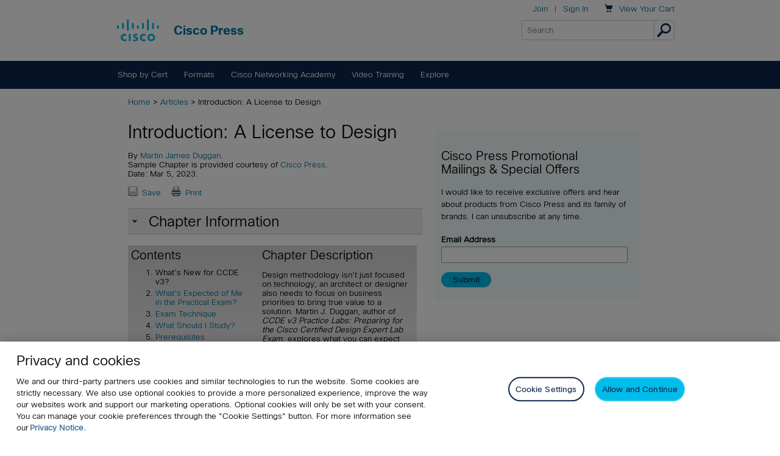

--- FILE ---
content_type: application/javascript
request_url: https://www.ciscopress.com/display/common/javascript/articleinfo.js
body_size: 1360
content:
// ----- Set Visibility -----
// Invoked onLoad on pages with hide/show functionality.



function setArticleInfoVisibility(articleID) {

	switch(readCookie(articleID)) {
		case 'visible':
			// Make sure the _child element is visible too (some browsers set null by default)
			document.getElementById("articleInformation").style.visibility="visible";
			document.getElementById("articleInformation").style.display="block";
			break;

		case 'hidden':
			// Make sure the _child element is hidden too
			document.getElementById("articleInformation").style.visibility="hidden";
			document.getElementById("articleInformation").style.display="none";
			document.getElementById("toggleLink").style.backgroundImage = "url('/display/common/images/buttons/toggle_closed.gif')";
			break;
		default:
			// No cookie found. Create one and set the style to visible.
			createCookie(articleID,"visible","");
			document.getElementById("articleInformation").style.visibility="visible";
			document.getElementById("articleInformation").style.display="block";
			break;
	}

}


// ----- Swap functions -----
// In the swap, showAll, and hideAll functions, replace the paths to the images with the full path to the image.


function swapArticleInfo(articleID) {

	if (document.getElementById("articleInformation").style.visibility=="visible") {
		document.getElementById("articleInformation").style.visibility="hidden";
		document.getElementById("articleInformation").style.display="none";
		document.getElementById("toggleLink").style.backgroundImage = "url('/display/common/images/buttons/toggle_closed.gif')";
		createCookie(articleID,"hidden","");
	}
	else if(document.getElementById("articleInformation").style.visibility=="hidden"){
		document.getElementById("articleInformation").style.visibility="visible";
		document.getElementById("articleInformation").style.display="block";
		document.getElementById("toggleLink").style.backgroundImage = "url('/display/common/images/buttons/toggle_open.gif')";
		createCookie(articleID,"visible","");
	}
	else{
		//initial click, visibility isn't defined
		document.getElementById("articleInformation").style.visibility="hidden";
		document.getElementById("articleInformation").style.display="none";
		document.getElementById("toggleLink").style.backgroundImage = "url('/display/common/images/buttons/toggle_closed.gif')";
		createCookie(articleID,"hidden","");
	}
}




// ----- Cookie Functions -----

function createCookie(name,value,days)
{
        if (days)
        {
                var date = new Date();
                date.setTime(date.getTime()+(days*24*60*60*1000));
                var expires = "; expires="+date.toGMTString();
        }
        else var expires = "";
        document.cookie = name+"="+value+expires+"; path=/";
}

function readCookie(name)
{
        var nameEQ = name + "=";
        var ca = document.cookie.split(';');
        for(var i=0;i < ca.length;i++)
        {
                var c = ca[i];
                while (c.charAt(0)==' ') c = c.substring(1,c.length);
                if (c.indexOf(nameEQ) == 0) return c.substring(nameEQ.length,c.length);
        }
        return null;
}

function eraseCookie(name)
{
        createCookie(name,"",-1);
}


--- FILE ---
content_type: text/plain
request_url: https://www.google-analytics.com/j/collect?v=1&_v=j102&a=1772297623&t=pageview&_s=1&dl=https%3A%2F%2Fwww.ciscopress.com%2Farticles%2Farticle.asp%3Fp%3D3150811%26amp%3BseqNum%3D6&dr=&ul=en-us%40posix&dt=Introduction%3A%20A%20License%20to%20Design%20%3E%20What%E2%80%99s%20New%20for%20CCDE%20v3%3F%20%7C%20Cisco%20Press&sr=1280x720&vp=1280x720&_u=YCDACEABBAAAICABIi~&cid=1483601202.1768851744&tid=UA-433761-4&_gid=870430640.1768851745&_slc=1&gtm=45He61e1n81PF7ZZNGv78963582za200zd78963582&cd1=GA1.1.1483601202.1768851744&gcs=G111&gcd=13r3r3q3q5l1&dma_cps=-&dma=0&tag_exp=103116026~103200004~104527906~104528501~104684208~104684211~105391252~115495939~115938466~115938469~115985661~116682877~117041587&npa=1&z=883431005
body_size: -568
content:
2,cG-9EGQN21LHS